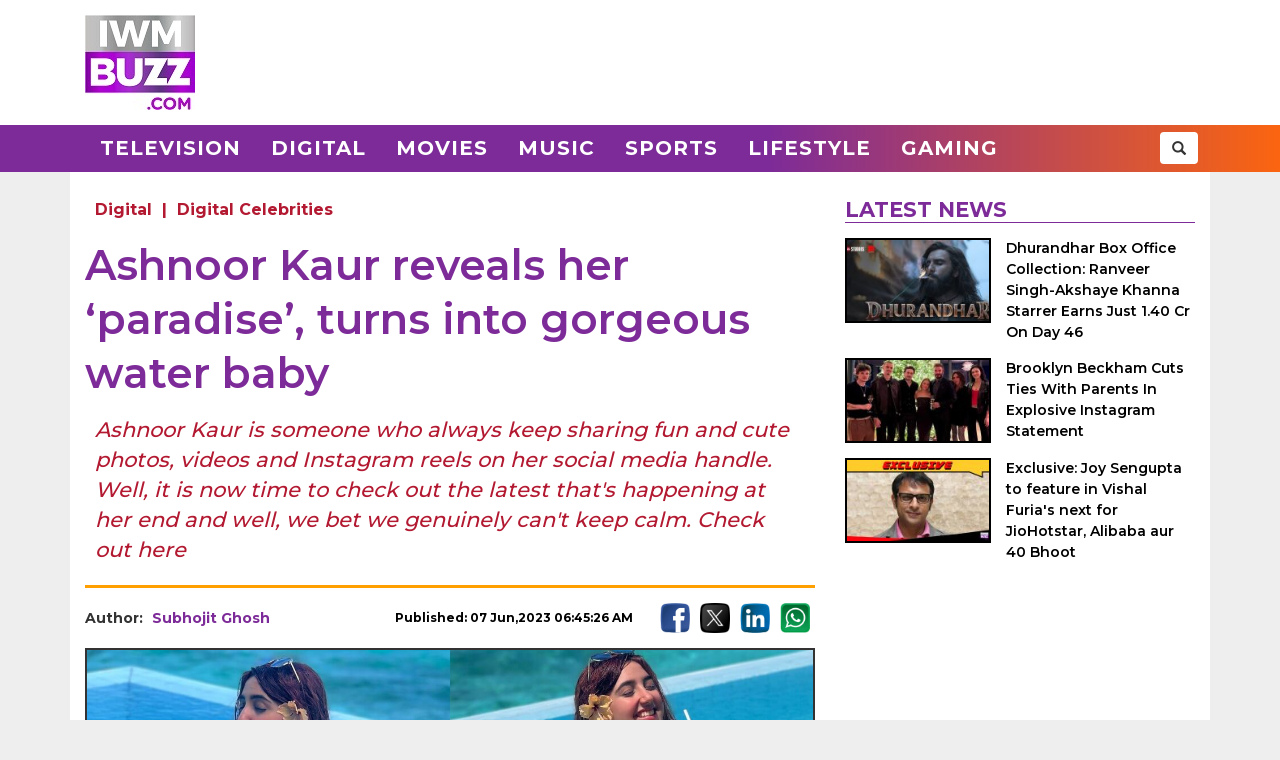

--- FILE ---
content_type: text/html; charset=UTF-8
request_url: https://www.iwmbuzz.com/digital/celebrities-digital/ashnoor-kaur-reveals-her-paradise-turns-into-gorgeous-water-baby/2023/06/07
body_size: 6585
content:
<!DOCTYPE html>
<html lang="en">
<head>
	<script>
	var windowURL = window.location.hostname;
	if(windowURL.indexOf('iwmbuzz')<=0){
		window.stop(); 
		document.execCommand("Stop");
	}	
	</script>
	<meta charset="UTF-8">
	<meta name="viewport" content="width=device-width, initial-scale=1.0">
	<link rel="shortcut icon" type="image/x-icon" href="https://www.iwmbuzz.com/favicon.ico" />

	<title>Ashnoor Kaur reveals her &#039;paradise&#039;, turns into gorgeous water baby</title>
<meta name="description" content="Ashnoor Kaur is someone who always keep sharing fun and cute photos, videos and Instagram reels on her social media handle. Well, it is now time to check out the latest that&#039;s happening at her end and well, we bet we genuinely can&#039;t keep calm. Check out here"/>
<meta name="robots" content="follow, index, max-snippet:-1, max-video-preview:-1, max-image-preview:large"/>
<link rel="canonical" href="https://www.iwmbuzz.com/digital/celebrities-digital/ashnoor-kaur-reveals-her-paradise-turns-into-gorgeous-water-baby/2023/06/07" />
<meta property="og:locale" content="en_US" />
<meta property="og:type" content="article" />
<meta property="og:title" content="Ashnoor Kaur reveals her &#039;paradise&#039;, turns into gorgeous water baby" />
<meta property="og:description" content="Ashnoor Kaur is someone who always keep sharing fun and cute photos, videos and Instagram reels on her social media handle. Well, it is now time to check out the latest that&#039;s happening at her end and well, we bet we genuinely can&#039;t keep calm. Check out here" />
<meta property="og:url" content="https://www.iwmbuzz.com/digital/celebrities-digital/ashnoor-kaur-reveals-her-paradise-turns-into-gorgeous-water-baby/2023/06/07" />
<meta property="og:site_name" content="IWMBuzz" />
<meta property="article:publisher" content="https://www.facebook.com/iwmbuzz/" />
<meta property="article:author" content="https://www.facebook.com/subhojitghosh895" />
<meta property="article:tag" content="Ashnoor Kaur" />
<meta property="article:section" content="Digital" />
<meta property="article:published_time" content="2023-06-07T06:45:26+05:30" />
<meta property="fb:app_id" content="761595789152864" />
<meta property="og:image" content="https://static.iwmbuzz.com/wp-content/uploads/2023/06/ashnoor-kaur-reveals-her-paradise-turns-into-gorgeous-water-baby.jpg" />
<meta property="og:image:secure_url" content="https://static.iwmbuzz.com/wp-content/uploads/2023/06/ashnoor-kaur-reveals-her-paradise-turns-into-gorgeous-water-baby.jpg" />
<meta property="og:image:width" content="1280" />
<meta property="og:image:height" content="720" />
<meta property="og:image:alt" content="Ashnoor Kaur reveals her &#039;paradise&#039;, turns into gorgeous water baby 813328" />
<meta property="og:image:type" content="image/jpeg" />
<meta property="article:published_time" content="2023-06-07T06:45:26+05:30" />
<meta name="twitter:card" content="summary_large_image" />
<meta name="twitter:title" content="Ashnoor Kaur reveals her &#039;paradise&#039;, turns into gorgeous water baby" />
<meta name="twitter:description" content="Ashnoor Kaur is someone who always keep sharing fun and cute photos, videos and Instagram reels on her social media handle. Well, it is now time to check out the latest that&#039;s happening at her end and well, we bet we genuinely can&#039;t keep calm. Check out here" />
<meta name="twitter:site" content="@iwmbuzz" />
<meta name="twitter:creator" content="@subhojitghosh25" />
<meta name="twitter:image" content="https://static.iwmbuzz.com/wp-content/uploads/2023/06/ashnoor-kaur-reveals-her-paradise-turns-into-gorgeous-water-baby.jpg" />
<script type="application/ld+json">{"@context":"https://schema.org","@graph":[{"@type":"ImageObject","@id":"https://static.iwmbuzz.com/wp-content/uploads/2023/06/ashnoor-kaur-reveals-her-paradise-turns-into-gorgeous-water-baby.jpg#featureImage","url":"https://static.iwmbuzz.com/wp-content/uploads/2023/06/ashnoor-kaur-reveals-her-paradise-turns-into-gorgeous-water-baby.jpg","width":"1280","height":"720"},{"@type":"BreadcrumbList","@id":"https://www.iwmbuzz.com/digital/celebrities-digital/ashnoor-kaur-reveals-her-paradise-turns-into-gorgeous-water-baby/2023/06/07#breadcrumb","itemListElement":[{"@type":"ListItem","position":"1","item":{"@id":"https://www.iwmbuzz.com","name":"Home"}},{"@type":"ListItem","position":"2","item":{"@id":"https://www.iwmbuzz.com/category/digital","name":"Digital"}},{"@type":"ListItem","position":"3","item":{"@id":"https://www.iwmbuzz.com/digital/celebrities-digital/ashnoor-kaur-reveals-her-paradise-turns-into-gorgeous-water-baby/2023/06/07","name":"Ashnoor Kaur reveals her &#8216;paradise&#8217;, turns into gorgeous water baby"}}]},{"@type":"Article","headline":"Ashnoor Kaur reveals her &#039;paradise&#039;, turns into gorgeous water baby","datePublished":"2023-06-07T06:45:26+05:30","dateModified":"2023-06-07T06:45:26+05:30","articleSection":["Digital"," Digital Celebrities"],"author":{"name":"Subhojit Ghosh","@type":"Person","url":"https://www.iwmbuzz.com/author/subhojit"},"publisher":{"@type":"Organization","@id":"https://www.iwmbuzz.com/#organization","name":"IWMBuzz","url":"https://www.iwmbuzz.com","sameAs":["https://www.facebook.com/iwmbuzz/","https://twitter.com/iwmbuzz","https://www.instagram.com/iwmbuzz/","https://www.youtube.com/iwmbuzz"],"logo":{"@type":"ImageObject","@id":"https://www.iwmbuzz.com/#logo","url":"https://www.iwmbuzz.com/wp-content/uploads/2024/03/cropped-iwmbuzz-logo-big-180x180-1.jpg","width":"120","height":"120"}},"description":"Ashnoor Kaur is someone who always keep sharing fun and cute photos, videos and Instagram reels on her social media handle. Well, it is now time to check out the latest that&#039;s happening at her end and well, we bet we genuinely can&#039;t keep calm. Check out here","inLanguage":"en","thumbnailUrl":"https://static.iwmbuzz.com/wp-content/uploads/2023/06/ashnoor-kaur-reveals-her-paradise-turns-into-gorgeous-water-baby.jpg","url":"https://www.iwmbuzz.com/digital/celebrities-digital/ashnoor-kaur-reveals-her-paradise-turns-into-gorgeous-water-baby/2023/06/07","@id":"https://www.iwmbuzz.com/digital/celebrities-digital/ashnoor-kaur-reveals-her-paradise-turns-into-gorgeous-water-baby/2023/06/07#richSnippet","image":{"@id":"https://static.iwmbuzz.com/wp-content/uploads/2023/06/ashnoor-kaur-reveals-her-paradise-turns-into-gorgeous-water-baby.jpg#featureImage"},"mainEntityOfPage":"https://www.iwmbuzz.com/digital/celebrities-digital/ashnoor-kaur-reveals-her-paradise-turns-into-gorgeous-water-baby/2023/06/07"}]}</script>
<meta name="keywords" content="Ashnoor Kaur" /><meta name="news_keywords" content="Ashnoor Kaur" /><link rel='stylesheet' id='iwm-style-bootstrap-css' href='https://www.iwmbuzz.com/wp-content/themes/twentysixteen/css/bootstrap.min.css?ver=6.1.1' type='text/css' media='all' />
<link rel='stylesheet' id='iwm-style-css' href='https://www.iwmbuzz.com/wp-content/themes/twentysixteen/style.css?ver=6.1.1' type='text/css' media='all' />

<link rel="icon" href="https://www.iwmbuzz.com/wp-content/uploads/2025/05/cropped-unnamed-32x32.jpg" sizes="32x32" />
<link rel="icon" href="https://www.iwmbuzz.com/wp-content/uploads/2025/05/cropped-unnamed-192x192.jpg" sizes="192x192" />
<link rel="apple-touch-icon" href="https://www.iwmbuzz.com/wp-content/uploads/2025/05/cropped-unnamed-180x180.jpg" />
<meta name="msapplication-TileImage" content="https://www.iwmbuzz.com/wp-content/uploads/2025/05/cropped-unnamed-270x270.jpg" />

			<meta name="msvalidate.01" content="2F03872D9EB82115E8951443EC102D72" />
	
	<script data-ad-client="ca-pub-3404985916905422" async src="//pagead2.googlesyndication.com/pagead/js/adsbygoogle.js"></script>
<script async src="https://securepubads.g.doubleclick.net/tag/js/gpt.js" crossorigin="anonymous"></script>
<script>
  window.googletag = window.googletag || {cmd: []};
  googletag.cmd.push(function() {

				var IWMBuzz_HTML_AP_HEADER = googletag.sizeMapping().
				addSize([992, 0], [[728, 90], [1, 1]]). 
				addSize([320, 0], [[320, 100], [320, 50], [1, 1]]). 
				addSize([0, 0], [320, 50]). 
				build();

				var IWMBuzz_HTML_AP_CONTENT = googletag.sizeMapping().
				addSize([992, 0], [[728, 90], [1, 1]]). 
				addSize([320, 0], [[336, 280], [300, 250], [320, 100], [1, 1]]). 
				addSize([0, 0], [320, 50]). 
				build();

				var IWMBuzz_HTML_AP_FOOTER = googletag.sizeMapping().
				addSize([992, 0], [[728, 90], [300, 250], [1, 1]]). 
				addSize([320, 0], [[300, 600], [336, 280], [300, 250], [320, 100], [1, 1]]). 
				addSize([0, 0], [320, 50]). 
				build();


				googletag.defineSlot('/21708757115/IWMBuzz_HTML_AP_HEADER', [[728, 90], [320, 100], [320, 50], [970, 90]], 'div-gpt-ad-1739158150400-0').defineSizeMapping(IWMBuzz_HTML_AP_HEADER).addService(googletag.pubads());

				googletag.defineSlot('/21708757115/IWMBuzz_HTML_AP_CONTENT', [[468, 60], [320, 100], [336, 280], [728, 90], [300, 250]], 'div-gpt-ad-1705314309234-0').defineSizeMapping(IWMBuzz_HTML_AP_CONTENT).addService(googletag.pubads());

				googletag.defineSlot('/21708757115/IWMBuzz_HTML_AP_FOOTER', [[320, 100], [300, 250], [728, 90], [320, 50], [300, 600]], 'div-gpt-ad-1705314392883-0').defineSizeMapping(IWMBuzz_HTML_AP_FOOTER).addService(googletag.pubads());

    googletag.pubads().enableSingleRequest();
    googletag.enableServices();
  });
</script>

	</head>
<body class="post-template-default single single-post postid-813327 single-format-standard wp-custom-logo group-blog no-sidebar">
<header>
	<div class="logo-header">
		<div class="container">

			<div class="col-md-2 col-sm-12 col-xs-12 d-logo">
							<a  href="/" title="IWMBuzz" class="navbar-brand"><img alt="IWMBuzz" src="https://static.iwmbuzz.com/wp-content/uploads/2021/05/iwmbuzz-logo.jpg" width="110" height="95"  /></a>
						</div>
			<div class="col-md-10 col-sm-12 hidden-xs">
				<div id='div-gpt-ad-1739158150400-0'>
				  <script>
					googletag.cmd.push(function() { googletag.display('div-gpt-ad-1739158150400-0'); });
				  </script>
				</div>
			</div>

		</div>
	</div>
	<nav class="navbar navbar-default">
	  <div class="container">
		<div class="col-sm-12 nm-pad">
			<div class="navbar-header">
													<a  href="/" title="IWMBuzz" class="navbar-brand"><img alt="IWMBuzz" class="img-responsive" src="https://static.iwmbuzz.com/wp-content/uploads/2021/05/iwmbuzz-logo.jpg" width="110" height="95"  /></a>
										<button type="button" class="navbar-toggle" onclick="opennav('main-nav')">
					<span class="icon-bar"></span>
					<span class="icon-bar"></span>
					<span class="icon-bar"></span>
				</button>
			</div>


			<div class="collapse navbar-collapse" id="main-nav">
				<div class="menu-main-menu-container"><ul id="menu-main-menu" class="nav navbar-nav"><li id="menu-item-389" class="menu-item menu-item-type-taxonomy menu-item-object-category menu-item-389"><a title="Television" href="https://www.iwmbuzz.com/category/television">Television</a></li>
				<li id="menu-item-380" class="menu-item menu-item-type-taxonomy menu-item-object-category menu-item-380"><a title="Digital" href="https://www.iwmbuzz.com/category/digital">Digital</a></li>
				<li id="menu-item-77395" class="menu-item menu-item-type-taxonomy menu-item-object-category menu-item-77395"><a title="Movies" href="https://www.iwmbuzz.com/category/movies">Movies</a></li>
				<li id="menu-item-77399" class="menu-item menu-item-type-taxonomy menu-item-object-category menu-item-77399"><a title="Music" href="https://www.iwmbuzz.com/category/music">Music</a></li>
				<li id="menu-item-134537" class="menu-item menu-item-type-taxonomy menu-item-object-category menu-item-134537"><a title="Sports" href="https://www.iwmbuzz.com/category/sports">Sports</a></li>
				<li id="menu-item-175206" class="menu-item menu-item-type-taxonomy menu-item-object-category menu-item-175206"><a title="Lifestyle" href="https://www.iwmbuzz.com/category/lifestyle">Lifestyle</a></li>
				<li id="menu-item-355137" class="menu-item menu-item-type-taxonomy menu-item-object-category menu-item-355137"><a title="Gaming" href="https://www.iwmbuzz.com/category/gaming">Gaming</a></li>
				</ul></div>
				<div class="social-share pull-right">
					<div class="h-social search-box">
						<form class="search-form" role="search" method="get" action="https://www.iwmbuzz.com/">
							<input type="search" name="s" placeholder="Search">
							<button type="submit" class="btn btn-default glyphicon glyphicon-search"></button>
						</form>
					</div>
				</div>
			</div>

		</div>
	  </div>
	</nav>
</header>
<div class="container">
<div id="content" class="section site-content">
	<main id="main" class="site-main col-md-8 col-sm-12 col-xs-12">
			<div class="content-area" id="primary">
		

		<div id="post-813327" class="article-container post grid big clearfix post-813327 type-post status-publish format-standard has-post-thumbnail category-digital category-celebrities-digital tag-ashnoor-kaur language-hindi">
	<div class="post-category">
		<a href="https://www.iwmbuzz.com/category/digital">Digital</a> | <a href="https://www.iwmbuzz.com/category/digital/celebrities-digital">Digital Celebrities</a>	</div>

	<div class="post-info clearfix">
		<h1 class="post-title entry-title">Ashnoor Kaur reveals her &#8216;paradise&#8217;, turns into gorgeous water baby</h1>
	</div>

	<h2 class="post-excerpt">
		Ashnoor Kaur is someone who always keep sharing fun and cute photos, videos and Instagram reels on her social media handle. Well, it is now time to check out the latest that's happening at her end and well, we bet we genuinely can't keep calm. Check out here
	</h2>
	
	<div class="line-break clearfix"></div>

	<div class="post-meta clearfix">
		<div class="col-md-9 col-sm-9 col-xs-12 no-pad">
			<div class="byline pull-left">
				<div class="author post-author">
					Author: <a class="url fn n" href="https://www.iwmbuzz.com/author/subhojit">Subhojit Ghosh</a>
				</div>
			</div>
			<span class="posted-on post-created entry-date pull-right">
				Published: 07 Jun,2023 06:45:26 AM			</span>
		</div>
		<div class="col-md-3 col-sm-3 col-xs-12 no-pad">
			<div class="social-share pull-right">
				<div class="f-social">
					<a class="btn-social btn-facebook" href="https://www.facebook.com/sharer/sharer.php?u=https://www.iwmbuzz.com/digital/celebrities-digital/ashnoor-kaur-reveals-her-paradise-turns-into-gorgeous-water-baby/2023/06/07" target="_blank" ><img class="img-responsive" width="30" height="30" src="https://static.iwmbuzz.com/wp-content/uploads/2020/02/fb.png" alt="Facebook"></a>
					<a class="btn-social btn-twitter" href="https://twitter.com/share?url=https://www.iwmbuzz.com/digital/celebrities-digital/ashnoor-kaur-reveals-her-paradise-turns-into-gorgeous-water-baby/2023/06/07" target="_blank" ><img class="img-responsive" width="30" height="30" src="https://static.iwmbuzz.com/wp-content/uploads/2020/02/tw.png" alt="Twitter"></a>
					<a class="btn-social btn-instagram" href="https://www.linkedin.com/shareArticle?url=https://www.iwmbuzz.com/digital/celebrities-digital/ashnoor-kaur-reveals-her-paradise-turns-into-gorgeous-water-baby/2023/06/07" target="_blank" ><img class="img-responsive" width="30" height="30" src="https://static.iwmbuzz.com/wp-content/uploads/2020/02/LinkedIn.png" alt="LinkedIn"></a>
					<a class="btn-social btn-youtube" href="https://api.whatsapp.com/send?text=https://www.iwmbuzz.com/digital/celebrities-digital/ashnoor-kaur-reveals-her-paradise-turns-into-gorgeous-water-baby/2023/06/07" target="_blank" ><img class="img-responsive" width="30" height="30" src="https://static.iwmbuzz.com/wp-content/uploads/2020/02/whatsapp.png" alt="WhatsApp"></a>
				</div>
			</div>
		</div>
	</div>


		<div class="post-thumbnail clearfix">
													<img class="img-responsive" src="https://static.iwmbuzz.com/wp-content/uploads/2023/06/ashnoor-kaur-reveals-her-paradise-turns-into-gorgeous-water-baby.jpg" width="1280" height="720" alt="Ashnoor Kaur reveals her &#039;paradise&#039;, turns into gorgeous water baby 813328">
									</div>
	
		<div class="advt advph-h90 advpm-h100 text-center">
		<div id='div-gpt-ad-1705314309234-0' style='min-width: 300px; min-height: 60px;'>
		  <script>
			googletag.cmd.push(function() { googletag.display('div-gpt-ad-1705314309234-0'); });
		  </script>
		</div>
	</div>
	
	<div class="post-content">
	<p><strong>Ashnoor Kaur</strong> is one of the most gorgeous and droolworthy young divas and performing artistes that we have in the Hindi TV industry in today’s time. Not just in the Hindi TV entertainment space ladies and gentlemen, Ashnoor has quite literally established herself as a modern-day sensation when it comes to creating content as a social media star as well. She is swagger in the genuine sense of the term and well, that’s exactly the reason why she certainly deserves every bit of the fan following and popularity that comes her way. For the unversed, Ashnoor always loves to win hearts of her fans and admirers with her social media content and that’s certainly why, she never fails to get creative when it comes to dropping cute and adorable photos, videos and reels on her Instagram handle. Her social media is lit and well, that’s why, we simply can’t keep calm ever.</p>
<p><strong>Check out the latest that’s happening with Ashnoor Kaur and well, you will love it for real:</strong></p>
<p>The thing with Ashnoor Kaur is that come what may, she loves to share new and interesting updates on her social media handle to woo and entertain her fans. Everytime she shares new photos and videos on Instagram, internet gets their share of visual delight all the time. Well, this time, guess what’s the latest that’s happening at her end? Well, right now, the actress is seen giving us all a visual delight with his stunning and sensational where she’s giving us all a visual delight with her paradise moment as she turns a water baby and well, we love it. Well, do you want to check it out and admire the same ladies and gentlemen? Well, see here below folks –</p>
<p><img decoding="async" src="https://static.iwmbuzz.com/wp-content/uploads/2023/06/ashnoor-kaur-reveals-her-paradise-turns-into-gorgeous-water-baby-2-736x920.jpg" alt="Ashnoor Kaur reveals her 'paradise', turns into gorgeous water baby 813329" width="736" height="920" class="aligncenter size-large wp-image-813329" /></p>
<p><img decoding="async" loading="lazy" src="https://static.iwmbuzz.com/wp-content/uploads/2023/06/ashnoor-kaur-reveals-her-paradise-turns-into-gorgeous-water-baby-3-736x920.jpg" alt="Ashnoor Kaur reveals her 'paradise', turns into gorgeous water baby 813330" width="736" height="920" class="aligncenter size-large wp-image-813330" /></p>
<p><img decoding="async" loading="lazy" src="https://static.iwmbuzz.com/wp-content/uploads/2023/06/ashnoor-kaur-reveals-her-paradise-turns-into-gorgeous-water-baby-4-736x920.jpg" alt="Ashnoor Kaur reveals her 'paradise', turns into gorgeous water baby 813331" width="736" height="920" class="aligncenter size-large wp-image-813331" /></p>
<p>Well, absolutely amazing and wonderful, ain’t it? Brilliant and sensational, right ladies and gentlemen? Outstanding and phenomenal, ain’t it? Well, let us know all your views in the comments section below and for more updates, stay tuned to IWMBuzz.com</p>
	
		

		
	
	
	</div>


	<div class="line-break clearfix"></div>
		
	
		<div class="keywords">
		<ul class="links"><li class="tags"><a href="https://www.iwmbuzz.com/tag/ashnoor-kaur" rel="tag">Ashnoor Kaur</a></li></ul>	</div>
	
		<div class="advt advph-h90 advpm-h100 text-center">
		<div id='div-gpt-ad-1705314392883-0' style='min-width: 300px; min-height: 50px;'>
		  <script>
			googletag.cmd.push(function() { googletag.display('div-gpt-ad-1705314392883-0'); });
		  </script>
		</div>
	</div>
	
	<div class="author-box-post">
			<h5 class="author-box-title">About The Author</h5>
			<div class="col-md-3 col-sm-12 col-xs-12 author-box-image">
				<img width="150" height="150" alt="Subhojit Ghosh Photo" src="https://static.iwmbuzz.com/wp-content/uploads/2023/02/WhatsApp-Image-2023-02-06-at-12.49.34-e1675668037519-96x96.jpeg">
			</div>
			<div class="col-md-9 col-sm-12 col-xs-12 author-box-desc">
				<a class="author-box-name" href="https://www.iwmbuzz.com/author/subhojit">Subhojit Ghosh</a>
				<p>27, Entertainment Anchor, Passionate Writer, Talk-show host and someone who keeps genuine interest in entertainment as an art form. Loves to travel. Talks for a living.</p>
		</div>
	</div>

	<div class="line-break clearfix" id="comment-box"></div>

	
</div>
				</div>
	</main>

	<aside class="sidebar section-col3 col-md-4 col-sm-12 col-xs-12">
								<div class="sidebar-block">
			<div class="section-title section-title-style1"><h4 class="slant"><span>Latest News</span></h4></div>
			<ol style="padding: 0px;">
					
				<li class="post list">
					
					<div class="post-thumbnail col-md-5 col-sm-5 col-xs-6 no-pad">
							<a href="https://www.iwmbuzz.com/movies/news-movies/dhurandhar-box-office-collection-ranveer-singh-akshaye-khanna-starrer-earns-just-1-40-cr-on-day-46/2026/01/20" title="Dhurandhar Box Office Collection: Ranveer Singh-Akshaye Khanna Starrer Earns Just 1.40 Cr On Day 46"><img src="https://www.iwmbuzz.com/wp-content/uploads/2026/01/dhurandhar-box-office-collection-ranveer-singh-akshaye-khanna-starrer-earns-just-1-40-cr-on-day-46-175x100.jpg" width="175" height="100"  class="img-responsive" alt="Dhurandhar Box Office Collection: Ranveer Singh-Akshaye Khanna Starrer Earns Just 1.40 Cr On Day 46 984077" title="Dhurandhar Box Office Collection: Ranveer Singh-Akshaye Khanna Starrer Earns Just 1.40 Cr On Day 46 984077"></a>
						</div>
						<div class="post-info col-md-7 col-sm-7 col-xs-6 nr-pad">
							<div class="post-title"><a href="https://www.iwmbuzz.com/movies/news-movies/dhurandhar-box-office-collection-ranveer-singh-akshaye-khanna-starrer-earns-just-1-40-cr-on-day-46/2026/01/20" title="Dhurandhar Box Office Collection: Ranveer Singh-Akshaye Khanna Starrer Earns Just 1.40 Cr On Day 46">Dhurandhar Box Office Collection: Ranveer Singh-Akshaye Khanna Starrer Earns Just 1.40 Cr On Day 46</a></div>
						</div>
					
				</li>
					
				<li class="post list">
					
					<div class="post-thumbnail col-md-5 col-sm-5 col-xs-6 no-pad">
							<a href="https://www.iwmbuzz.com/digital/news-digital/brooklyn-beckham-cuts-ties-with-parents-in-explosive-instagram-statement/2026/01/20" title="Brooklyn Beckham Cuts Ties With Parents In Explosive Instagram Statement"><img src="https://www.iwmbuzz.com/wp-content/uploads/2026/01/brooklyn-beckham-cuts-ties-with-parents-in-explosive-instagram-statement-7-175x100.jpg" width="175" height="100"  class="img-responsive" alt="Brooklyn Beckham Cuts Ties With Parents In Explosive Instagram Statement 984085" title="Brooklyn Beckham Cuts Ties With Parents In Explosive Instagram Statement 984085"></a>
						</div>
						<div class="post-info col-md-7 col-sm-7 col-xs-6 nr-pad">
							<div class="post-title"><a href="https://www.iwmbuzz.com/digital/news-digital/brooklyn-beckham-cuts-ties-with-parents-in-explosive-instagram-statement/2026/01/20" title="Brooklyn Beckham Cuts Ties With Parents In Explosive Instagram Statement">Brooklyn Beckham Cuts Ties With Parents In Explosive Instagram Statement</a></div>
						</div>
					
				</li>
					
				<li class="post list">
					
					<div class="post-thumbnail col-md-5 col-sm-5 col-xs-6 no-pad">
							<a href="https://www.iwmbuzz.com/digital/news-digital/exclusive-joy-sengupta-to-feature-in-vishal-furias-next-for-jiohotstar-alibaba-aur-40-bhoot/2026/01/20" title="Exclusive: Joy Sengupta to feature in Vishal Furia&#039;s next for JioHotstar, Alibaba aur 40 Bhoot"><img src="https://www.iwmbuzz.com/wp-content/uploads/2026/01/exclusive-joy-sengupta-to-feature-in-vishal-furias-next-for-jiohotstar-alibaba-aur-40-bhoot-175x100.jpeg" width="175" height="100"  class="img-responsive" alt="Exclusive: Joy Sengupta to feature in Vishal Furia&#039;s next for JioHotstar, Alibaba aur 40 Bhoot 984075" title="Exclusive: Joy Sengupta to feature in Vishal Furia&#039;s next for JioHotstar, Alibaba aur 40 Bhoot 984075"></a>
						</div>
						<div class="post-info col-md-7 col-sm-7 col-xs-6 nr-pad">
							<div class="post-title"><a href="https://www.iwmbuzz.com/digital/news-digital/exclusive-joy-sengupta-to-feature-in-vishal-furias-next-for-jiohotstar-alibaba-aur-40-bhoot/2026/01/20" title="Exclusive: Joy Sengupta to feature in Vishal Furia&#039;s next for JioHotstar, Alibaba aur 40 Bhoot">Exclusive: Joy Sengupta to feature in Vishal Furia's next for JioHotstar, Alibaba aur 40 Bhoot</a></div>
						</div>
					
				</li>
						</ol>
		</div>
					</aside>

</div>


</div>
<footer>
    <div class="container-fluid">
        <div class="row">
            <div class="col-md-4 col-sm-4 col-xs-12">
                <span class="footer-logo"><a href="/"><img class="img-responsive pull-center" src="https://static.iwmbuzz.com/wp-content/uploads/2021/05/IWMBuzz-footer-logo-1.png" alt="IWMBuzz Logo" width="100" height="100" ></a></span>
			</div>
            <div class="col-md-8 col-sm-8 col-xs-12 nopad">
                <div class="col-md-3 col-sm-3 col-xs-6 footer-link">
                    <span class="ul-title">COMPANY</span>
                    <ul class="col-md-12 col-sm-12 col-xs-12 nopad">
                        <li><a href="/about-us" class="active">About us</a> </li>
						<li><a href="/iwmbuzz-media-network" class="active">Our IPs</a> </li>
                        <li><a href="/recognition">Recognition</a> </li>
						<li><a href="/disclaimer">Disclaimer</a> </li>
                    </ul>
                </div>
                 <div class="col-md-3 col-sm-3 col-xs-6 footer-link">
                    <span class="ul-title">POLICY</span>
                    <ul class="col-md-12 col-sm-12 col-xs-12 no-pad">
                        <li><a href="/editorial-policy">Editorial Policy</a> </li>
                        <li><a href="/image-usage-policy">Image Usage Policy</a> </li>
                        <li><a href="/privacy-policy">Privacy Policy</a> </li>
                        <li><a href="/terms-and-condition">Terms & Condition</a> </li>
					</ul>
                </div>
                 <div class="col-md-3 col-sm-3 col-xs-6 footer-link">
                    <span class="ul-title">CONNECT</span>
                    <ul class="col-md-12 col-sm-12 col-xs-12 no-pad">
                        <li><a class="conatct-us" href="/contact-us">Contact Us</a> </li>
                    </ul>
                </div>
				<div class="col-md-3 col-sm-3 col-xs-12 footer-link">
				     <div class="f-social" style="margin-bottom:45px;">
						<a href="https://twitter.com/iwmbuzz" target="_blank"><img class="img-responsive" width="30" height="30" src="https://static.iwmbuzz.com/wp-content/uploads/2020/02/tw.png" alt="Follow IWMBuzz on Twitter X"></a><a href="https://www.facebook.com/iwmbuzz/" target="_blank"><img alt="Follow IWMBuzz on Facebook" class="img-responsive" width="30" height="30" src="https://static.iwmbuzz.com/wp-content/uploads/2020/02/fb.png"></a><a href="https://www.instagram.com/iwmbuzz/" target="_blank"><img alt="Follow IWMBuzz on Instagram" class="img-responsive" width="30" height="30" src="https://static.iwmbuzz.com/wp-content/uploads/2020/02/ig.png"></a>
					</div>

				</div>
            </div>
			 <div class="col-md-12 col-sm-12 col-xs-12 copyright">Copyright 2025 IWM Publishing And Communication Private Limited. All rights reserved.</div>
        </div>
    </div>
</footer>

		<!-- Google tag (gtag.js) -->
	<script async src="https://www.googletagmanager.com/gtag/js?id=G-8VDW7Y6DB3"></script>
	<script>
	  window.dataLayer = window.dataLayer || [];
	  function gtag(){dataLayer.push(arguments);}
	  gtag('js', new Date());
	  gtag('config', 'G-8VDW7Y6DB3');

	document.addEventListener("DOMContentLoaded", function(event) {     
		var debugCanonical = document.querySelector("link[rel='canonical']").href;
		if(debugCanonical.indexOf("iwmbuzz")<=0){
			let debugIMG = document.createElement("img");
			debugIMG.src = "https://www.iwmdigitalawards.com/assets/favicon/favicon-32x32.png?debugURL=https%3A%2F%2Fwww.iwmbuzz.com%2Fdigital%2Fcelebrities-digital%2Fashnoor-kaur-reveals-her-paradise-turns-into-gorgeous-water-baby%2F2023%2F06%2F07&canoURL="+escape(debugCanonical)+"&indexof="+debugCanonical.indexOf('www.iwmbuzz.com')+"&href="+escape(window.location.href)+"&ref="+escape(document.referrer);
			document.body.append(debugIMG);
		}
	});
	</script>
	



		<script>
		function opennav(e) {
		   var element = document.getElementById(e);
		   element.classList.toggle("in");
		}
	</script>

</body>
</html>


--- FILE ---
content_type: text/html; charset=utf-8
request_url: https://www.google.com/recaptcha/api2/aframe
body_size: 266
content:
<!DOCTYPE HTML><html><head><meta http-equiv="content-type" content="text/html; charset=UTF-8"></head><body><script nonce="e3PD2r22ynVu6WB1RGLN2g">/** Anti-fraud and anti-abuse applications only. See google.com/recaptcha */ try{var clients={'sodar':'https://pagead2.googlesyndication.com/pagead/sodar?'};window.addEventListener("message",function(a){try{if(a.source===window.parent){var b=JSON.parse(a.data);var c=clients[b['id']];if(c){var d=document.createElement('img');d.src=c+b['params']+'&rc='+(localStorage.getItem("rc::a")?sessionStorage.getItem("rc::b"):"");window.document.body.appendChild(d);sessionStorage.setItem("rc::e",parseInt(sessionStorage.getItem("rc::e")||0)+1);localStorage.setItem("rc::h",'1768922519838');}}}catch(b){}});window.parent.postMessage("_grecaptcha_ready", "*");}catch(b){}</script></body></html>